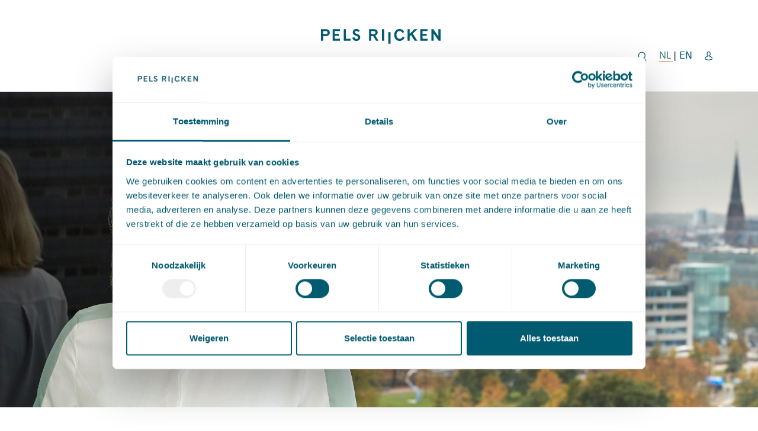

--- FILE ---
content_type: text/html; charset=UTF-8
request_url: https://pelsrijcken.nl/mensen/sara-van-winzum
body_size: 6592
content:
<!DOCTYPE html>
    
<html lang="nl-NL">




<head>
                <title>Sara van Winzum - Pels Rijcken</title>
            
        <meta charset="utf-8"/>
    <meta http-equiv="X-UA-Compatible" content="IE=edge"/>
    <meta name="viewport" content="width=device-width, initial-scale=1">
    <meta name="referrer" content="origin-when-cross-origin" />

        <link rel="apple-touch-icon" sizes="180x180" href="https://pelsrijcken.nl/assets/favicon/apple-touch-icon.png">
    <link rel="icon" type="image/png" sizes="32x32" href="https://pelsrijcken.nl/assets/favicon/favicon-32x32.png">
    <link rel="icon" type="image/png" sizes="16x16" href="https://pelsrijcken.nl/assets/favicon/favicon-16x16.png">
    <link rel="manifest" href="https://pelsrijcken.nl/assets/favicon/site.webmanifest">
    <link rel="mask-icon" href="https://pelsrijcken.nl/assets/favicon/safari-pinned-tab.svg" color="#005a70">
    <meta name="msapplication-TileColor" content="#ffffff">
    <meta name="theme-color" content="#005a70">

        
        <link rel="stylesheet" href="https://pelsrijcken.nl/assets/css/bootstrap.min.css">
    <link rel="stylesheet" href="https://pelsrijcken.nl/assets/css/slick.min.css">
    <link rel="stylesheet" href="https://pelsrijcken.nl/assets/css/style.css?v=2">
<script>/* Google gtag.js script did not render */
</script><meta name="generator" content="SEOmatic">
<meta name="description" content="Sara van Winzum werkt sinds 2019 als advocaat bij Pels Rijcken op de sectie Ruimte en Milieu. Hierbinnen houdt zij zich onder andere bezig met…">
<meta name="referrer" content="same-origin">
<meta name="robots" content="all">
<meta content="nl_NL" property="og:locale">
<meta content="en" property="og:locale:alternate">
<meta content="Pels Rijcken" property="og:site_name">
<meta content="website" property="og:type">
<meta content="https://pelsrijcken.nl/mensen/sara-van-winzum" property="og:url">
<meta content="Sara van Winzum" property="og:title">
<meta content="Sara van Winzum werkt sinds 2019 als advocaat bij Pels Rijcken op de sectie Ruimte en Milieu. Hierbinnen houdt zij zich onder andere bezig met…" property="og:description">
<meta content="https://pelsrijcken.nl/assets/images/default/Mensen-lres/_1200x630_crop_center-center_82_none/Sara-van-Winzum.jpg?mtime=1697723606" property="og:image">
<meta content="1200" property="og:image:width">
<meta content="630" property="og:image:height">
<meta name="twitter:card" content="summary_large_image">
<meta name="twitter:creator" content="@">
<meta name="twitter:title" content="Sara van Winzum">
<meta name="twitter:description" content="Sara van Winzum werkt sinds 2019 als advocaat bij Pels Rijcken op de sectie Ruimte en Milieu. Hierbinnen houdt zij zich onder andere bezig met…">
<meta name="twitter:image" content="https://pelsrijcken.nl/assets/images/default/Mensen-lres/_800x418_crop_center-center_82_none/Sara-van-Winzum.jpg?mtime=1697723606">
<meta name="twitter:image:width" content="800">
<meta name="twitter:image:height" content="418">
<link href="https://pelsrijcken.nl/mensen/sara-van-winzum" rel="canonical">
<link href="https://pelsrijcken.nl/" rel="home">
<link type="text/plain" href="https://pelsrijcken.nl/humans.txt" rel="author">
<link href="https://pelsrijcken.nl/en/people/sara-van-winzum" rel="alternate" hreflang="en">
<link href="https://pelsrijcken.nl/mensen/sara-van-winzum" rel="alternate" hreflang="x-default">
<link href="https://pelsrijcken.nl/mensen/sara-van-winzum" rel="alternate" hreflang="nl-nl"></head>

<body><script id="Cookiebot" src="https://consent.cookiebot.com/uc.js" data-cbid="0ee7fd3e-bf8e-4f63-ace3-aae5badec8a7" data-blockingmode="auto" type="text/javascript"></script>
        <a href="#skip-to-content" class="o-skiplink" target="_self">Ga naar hoofdinhoud</a>                    

        
<nav class="navbar navbar-expand-lg c-nav c-nav-primary" aria-label="Primaire navigatie">
    <div class="row justify-it">
        <a class="mobilesearch" href="https://pelsrijcken.nl/zoeken">
            <svg aria-label="zoeken" xmlns="http://www.w3.org/2000/svg" width="13" height="13" viewBox="0 0 13 13" class="sc-gPEVay dyhXih">
                <path d="M10.035 5.518a4.517 4.517 0 1 1-9.034 0 4.517 4.517 0 0 1 9.034 0zm1.547 7.064L8 9" fill="none" fill-rule="evenodd" stroke=""></path>
            </svg>
        </a>
        <a class="navbar-brand" href="https://pelsrijcken.nl/"><img src="https://pelsrijcken.nl/assets/images/default/logo.svg" alt="Logo Pels Rijcken" /></a>
        <button class="navbar-toggler navbar-light bg-light" type="button" data-bs-toggle="collapse" data-bs-target="#navbarNav" aria-controls="navbarNav" aria-expanded="false" aria-label="Toggle navigatie">
            <span class="navbar-toggler-icon"></span>
        </button>
    </div>
    <div class="searchbar">
        <div>
            <a class="desktopsearch" href="https://pelsrijcken.nl/zoeken">
                <svg aria-label="zoeken" xmlns="http://www.w3.org/2000/svg" width="13" height="13" viewBox="0 0 13 13" class="sc-gPEVay dyhXih">
                    <path d="M10.035 5.518a4.517 4.517 0 1 1-9.034 0 4.517 4.517 0 0 1 9.034 0zm1.547 7.064L8 9" fill="none" fill-rule="evenodd" stroke=""></path>
                </svg>
            </a>
            <div class="betweener">
                                                                                                                                                                                                                                                                                                                                                                                                        <p class="d-inline language active" lang="nl-NL" href="https://pelsrijcken.nl/mensen/sara-van-winzum" hreflang="nl-NL">NL <span class="hidden-for-dt"> Nederlandse site van Pels Rijcken</span></p>  |                                                                                                                                                                                                                                                                                                                                                                                 <a class="language" lang="en" href="https://pelsrijcken.nl/en/people/sara-van-winzum" hreflang="en">EN <span class="hidden-for-dt"> English site of Pels Rijcken</span></a>                                                 </div>

            <a href="https://clientportal.pelsrijcken.nl/pelsrijcken/UserHome.action" target="_blank">
                <svg aria-label="Bezoek het portaal" xmlns="http://www.w3.org/2000/svg" width="12" height="14" viewBox="0 0 12 14"><g fill="none" fill-rule="evenodd" stroke=""><path d="M7.997 3.561c0 1.691-.605 3.062-2.296 3.062-1.691 0-2.296-1.371-2.296-3.062C3.405 1.871 4.01.5 5.7.5c1.69 0 2.296 1.371 2.296 3.061z"></path><path d="M6.49 6.503c.743.51 1.616.903 2.338 1.176a3.055 3.055 0 0 1 1.875 2.117l.175.7a.767.767 0 0 1-.532.922l-2.964.847a6.124 6.124 0 0 1-3.364 0l-2.963-.847a.766.766 0 0 1-.532-.922l.175-.7a3.055 3.055 0 0 1 1.875-2.117c.722-.273 1.595-.665 2.338-1.176"></path></g></svg>
            </a>
        </div>
    </div>
    <div class="container justify-content-center">
        <div class="row">
            <div class="collapse navbar-collapse" id="navbarNav">
                <ul class="navbar-nav c-nav-list c-nav-list--primary">
                    
                                                                                                
                                                                                                
                                                                                                        
                                                    <li class="nav-link dropdown navbar-dropdown c-nav-primary-item-dropdown  ">
                                <a class="nav-item dropdown-toggle c-nav-primary-item c-nav-primary-item--link" id="navbarDropdown1" href="https://pelsrijcken.nl/over-ons" >
                                    Over ons
                                </a>
                                <button class="c-nav-primary-item-dropdown-btn" type="button"  data-bs-toggle="dropdown" aria-expanded="false" aria-label="Toggle dropdown Over ons " aria-controls="110"><svg class="c-nav-primary-item-dropdown--icon" width="10" height="6" xmlns="http://www.w3.org/2000/svg" viewBox="0 0 10 6"><path fill="none" stroke="#8FAFBD" d="M1.166.166l3.765 3.765L8.696.166"></path></svg></button>
                                <div class="holder">
                                    <ul class="dropdown-menu navbar-dropdown-menu c-nav-primary-item-dropdown-menu " aria-labelledby="navbarDropdown1" id="110">
                                                                                    <li><a class="dropdown-item navbar-dropdown-menu-item "  href="https://pelsrijcken.nl/over-ons/organisatie-en-bestuur" >Organisatie en bestuur</a></li>
                                                                                    <li><a class="dropdown-item navbar-dropdown-menu-item "  href="https://pelsrijcken.nl/over-ons/geschiedenis" >Geschiedenis</a></li>
                                                                                    <li><a class="dropdown-item navbar-dropdown-menu-item "  href="https://pelsrijcken.nl/over-ons/landsadvocaat" >Landsadvocaat</a></li>
                                                                                    <li><a class="dropdown-item navbar-dropdown-menu-item "  href="https://pelsrijcken.nl/over-ons/mvo" >MVO</a></li>
                                                                                    <li><a class="dropdown-item navbar-dropdown-menu-item "  href="https://pelsrijcken.nl/over-ons/rankings" >Rankings</a></li>
                                                                                    <li><a class="dropdown-item navbar-dropdown-menu-item "  href="https://pelsrijcken.nl/over-ons/rechtsgebiedenregister" >Rechtsgebiedenregister</a></li>
                                                                                    <li><a class="dropdown-item navbar-dropdown-menu-item "  href="https://pelsrijcken.nl/over-ons/integriteit" >Integriteit</a></li>
                                                                                    <li><a class="dropdown-item navbar-dropdown-menu-item "  href="https://pelsrijcken.nl/over-ons/diversiteit-en-inclusie" >Diversiteit en inclusie</a></li>
                                                                            </ul>
                                </div>
                            </li>
                                            
                                                                                                
                                                                                                                                                    
                                                                                                        
                                                    <li class="nav-link  c-navigation-item-list-item--active active">
                                                                    <a class="nav-item c-nav-primary-item c-nav-primary-item--link " href="https://pelsrijcken.nl/mensen"  target="_self" >Mensen</a>
                                                            </li>
                                            
                                                                                                
                                                                                                
                                                                                                        
                                                    <li class="nav-link  ">
                                                                    <a class="nav-item c-nav-primary-item c-nav-primary-item--link " href="https://pelsrijcken.nl/expertise"  target="_self" >Expertise</a>
                                                            </li>
                                            
                                                                                                
                                                                                                
                                                                                                        
                                                    <li class="nav-link dropdown navbar-dropdown c-nav-primary-item-dropdown  ">
                                <a class="nav-item dropdown-toggle c-nav-primary-item c-nav-primary-item--link" id="navbarDropdown4" href="https://pelsrijcken.nl/actueel" >
                                    Actueel
                                </a>
                                <button class="c-nav-primary-item-dropdown-btn" type="button"  data-bs-toggle="dropdown" aria-expanded="false" aria-label="Toggle dropdown Actueel " aria-controls="105"><svg class="c-nav-primary-item-dropdown--icon" width="10" height="6" xmlns="http://www.w3.org/2000/svg" viewBox="0 0 10 6"><path fill="none" stroke="#8FAFBD" d="M1.166.166l3.765 3.765L8.696.166"></path></svg></button>
                                <div class="holder">
                                    <ul class="dropdown-menu navbar-dropdown-menu c-nav-primary-item-dropdown-menu " aria-labelledby="navbarDropdown4" id="105">
                                                                                    <li><a class="dropdown-item navbar-dropdown-menu-item "  href="https://pelsrijcken.nl/actueel/nieuws" >Nieuws</a></li>
                                                                                    <li><a class="dropdown-item navbar-dropdown-menu-item "  href="https://pelsrijcken.nl/actueel/evenementen" >Evenementen</a></li>
                                                                                    <li><a class="dropdown-item navbar-dropdown-menu-item "  href="https://pelsrijcken.nl/actueel/magazine" >Magazine</a></li>
                                                                            </ul>
                                </div>
                            </li>
                                            
                                                                                                
                                                                                                
                                                                                                        
                                                    <li class="nav-link dropdown navbar-dropdown c-nav-primary-item-dropdown  ">
                                <a class="nav-item dropdown-toggle c-nav-primary-item c-nav-primary-item--link" id="navbarDropdown5" href="https://pelsrijcken.nl/kennis" >
                                    Kennis
                                </a>
                                <button class="c-nav-primary-item-dropdown-btn" type="button"  data-bs-toggle="dropdown" aria-expanded="false" aria-label="Toggle dropdown Kennis " aria-controls="92"><svg class="c-nav-primary-item-dropdown--icon" width="10" height="6" xmlns="http://www.w3.org/2000/svg" viewBox="0 0 10 6"><path fill="none" stroke="#8FAFBD" d="M1.166.166l3.765 3.765L8.696.166"></path></svg></button>
                                <div class="holder">
                                    <ul class="dropdown-menu navbar-dropdown-menu c-nav-primary-item-dropdown-menu " aria-labelledby="navbarDropdown5" id="92">
                                                                                    <li><a class="dropdown-item navbar-dropdown-menu-item "  href="https://pelsrijcken.nl/kennis" >kennisbank</a></li>
                                                                                    <li><a class="dropdown-item navbar-dropdown-menu-item "  href="https://pelsrijcken.nl/kennis/blogs" >Blogs</a></li>
                                                                                    <li><a class="dropdown-item navbar-dropdown-menu-item "  href="https://pelsrijcken.nl/kennis/vlogs" >Vlogs</a></li>
                                                                            </ul>
                                </div>
                            </li>
                                            
                                                                                                
                                                                                                                                                    
                                                                                                        
                                                    <li class="nav-link  ">
                                                                    <a class="nav-item c-nav-primary-item c-nav-primary-item--link " href="https://www.werkenbijpelsrijcken.nl/"  target="_blank" >Werken bij</a>
                                                            </li>
                                            
                                                                                                
                                                                                                
                                                                                                        
                                                    <li class="nav-link  ">
                                                                    <a class="nav-item c-nav-primary-item c-nav-primary-item--link " href="https://pelsrijcken.nl/contact"  target="_self" >Contact</a>
                                                            </li>
                                            
                    <li class="nav-link mobile-link">
                        <a class="nav-item c-nav-primary-item c-nav-primary-item--link c-nav-primary-item--mobile" href="https://clientportal.pelsrijcken.nl/pelsrijcken/UserHome.action" target="_blank">
                            <svg aria-label="Bezoek het portaal" xmlns="http://www.w3.org/2000/svg" width="12" height="14" viewBox="0 0 12 14"><g fill="none" fill-rule="evenodd" stroke=""><path d="M7.997 3.561c0 1.691-.605 3.062-2.296 3.062-1.691 0-2.296-1.371-2.296-3.062C3.405 1.871 4.01.5 5.7.5c1.69 0 2.296 1.371 2.296 3.061z"></path><path d="M6.49 6.503c.743.51 1.616.903 2.338 1.176a3.055 3.055 0 0 1 1.875 2.117l.175.7a.767.767 0 0 1-.532.922l-2.964.847a6.124 6.124 0 0 1-3.364 0l-2.963-.847a.766.766 0 0 1-.532-.922l.175-.7a3.055 3.055 0 0 1 1.875-2.117c.722-.273 1.595-.665 2.338-1.176"></path></g></svg>
                            <span lang="en">Connect</span>
                        </a>
                    </li>
                    <li class="nav-link mobile-link">
                                                                                                                                                                                                                                                
                                                                                                                                                                                                                                                                            
                                                                                                <a class="nav-item c-nav-primary-item c-nav-primary-item--link c-nav-primary-item--mobile" href="https://pelsrijcken.nl/en/people/sara-van-winzum" lang="en">Switch to English</a>
                                                                                                        </li>
                </ul>
            </div>
        </div>
    </div>
</nav>
    
        
        
                

<header class="e-header">
            <div class="e-header__img" style="background-image: url('https://pelsrijcken.nl/assets/images/default/Mensen-lres/_peopleOverview/Sara-van-Winzum.jpg'); background-position: 24.27% 42.78%;"></div>
        </header>

            <style>
            @media (min-width: 992px) {
                .e-header__img {
                    background-image: url("https://pelsrijcken.nl/assets/images/default/Mensen-lres/Sara-van-Winzum.jpg")!important;
                    background-position: left;
                }
            }
        </style>
        <main class="e-main" id="skip-to-content">
                                                                                            <section class="o-breadcrumb">
                                                    
                                                    
                
                                    <a href="https://pelsrijcken.nl/" class="o-link">Home</a>
                    <span aria-hidden="true">&#8250</span>
                                                            
                
                
                                    <a href="https://pelsrijcken.nl/mensen" class="o-link">Mensen</a>
                    <span aria-hidden="true">&#8250</span>
                                                            
                
                
                                    <span>Sara van Winzum</span>
                                        </section>
                                                                            
    


    
<section class="c-title">
    <div class="container-fluid">
        <div class="row">
            <div class="offset-lg-2 col-lg-8">
                <h1 class="c-title__title">Sara van Winzum</h1>
            </div>
                                        <div class="offset-lg-3 col-lg-6">
                                            <div class="c-title__function">
                                                            <span>Advocaat</span>
                                                                                    </div>
                                    </div>
                                            </div>
    </div>

</section>                                                                            
    <section class="c-content">
        <div class="container-fluid">
            <div class="row">
                <div class="offset-lg-3 col-lg-6">
                                            <article class="">
                            <p>Sara van Winzum werkt sinds 2019 als advocaat bij Pels Rijcken op de sectie Ruimte en Milieu. Hierbinnen houdt zij zich onder andere bezig met natuurbescherming, bodembescherming, infrastructuur en handhaving. Sara gaat met grote precisie, enthousiasme en gedrevenheid te werk.</p>
<p>Sara behaalde haar bachelor rechtsgeleerdheid aan het Utrecht Law College. Hierna volgde ze de master staats- en bestuursrecht, waarbij ze zich specialiseerde in het omgevingsrecht. Ook heeft ze de master strafrecht aan de Vrije Universiteit afgerond. Sara rondde zowel haar bachelor als beide masters cum laude af. Tijdens haar studie liep Sara stage bij de Rechtstelefoon in Den Haag. Ook was ze een jaar lang als werkstudent verbonden aan Pels Rijcken, waarbij ze onder andere meewerkte aan het boek ‘Bodemsanering in juridisch perspectief’.</p>
                        </article>
                                    </div>
                <div class="col-lg-3">
                                            <aside>
                                                                                                                    
<div class="s-contact" data-sticky>
    <h2>Contact</h2>
            <div>
            <abbr title="Telefoonnummer">T</abbr>: <a href="tel:+31 70 515 3264" class="o-link">+31 70 515 3264<span class="hidden-for-dt"> Bel naar Sara van Winzum</span></a>
        </div>
                    <div>
            <abbr title="E-mail">E</abbr>: <a href="mailto:sara.vanwinzum@pelsrijcken.nl" class="o-link">sara.vanwinzum@pelsrijcken.nl<span class="hidden-for-dt"> Stuur een e-mail naar Sara van Winzum</span></a>
        </div>
                    <div>
            <a href="https://www.linkedin.com/in/sara-van-winzum-464507109/">LinkedIn<span class="hidden-for-dt"> Ga naar het LinkedIn profiel van Sara van Winzum</span></a>
        </div>
    </div>
                            
                                                                                </aside>
                                    </div>
            </div>
        </div>
    </section>
                                                                                                                                
            
                        
            
                                                
                                                        
                                
    <section class="c-coupled">
        <div class="container-fluid">
                                                                    
                                <div class="row">

                                            <div class="col-md-6 col-lg-3 offset-lg-3">
                            <div class="c-coupled-expertise">
                                <h2>Expertises</h2>
                                                                    <a href="https://pelsrijcken.nl/expertise/omgevingsrecht" target="_self" class="c-coupled-expertise-item">
                                        <div class="c-coupled-expertise-item__title">
                                            Omgevingsrecht
                                        </div>
                                        <div class="c-coupled-expertise-item__arrow"></div>
                                    </a>
                                                                    <a href="https://pelsrijcken.nl/expertise/openbaar-vervoerrecht" target="_self" class="c-coupled-expertise-item">
                                        <div class="c-coupled-expertise-item__title">
                                            Openbaar vervoerrecht
                                        </div>
                                        <div class="c-coupled-expertise-item__arrow"></div>
                                    </a>
                                                                    <a href="https://pelsrijcken.nl/expertise/natuur" target="_self" class="c-coupled-expertise-item">
                                        <div class="c-coupled-expertise-item__title">
                                            Natuur
                                        </div>
                                        <div class="c-coupled-expertise-item__arrow"></div>
                                    </a>
                                                            </div>
                        </div>
                                                        </div>
                                                    <div class="row">
                    <div class="offset-lg-3 col-lg-6">
                        <h2>Artikelen door Sara van Winzum</h2>
                    </div>

                    <div class="offset-lg-3 col-lg-6">
                                                                                                                                                                                                                                                                                            
                            <a href="https://pelsrijcken.nl/kennis/de-unierechtelijke-achtergrond-van-de-aanschrijvingsbevoegdheid-in-het-natuurbeschermingsrecht" target="_self" class="c-coupled-article">
                                <div class="c-coupled-article-content">
                                    <div class="c-coupled-article-content-tags">
                                                                                    <span class="c-coupled-article-content-tags__tag">Omgevingsrecht</span>
                                                                                            <span aria-hidden="true">&#183;</span>
                                                                                                                                <span class="c-coupled-article-content-tags__tag">Natuur</span>
                                                                                                                        </div>
                                    <div class="c-coupled-article-content__title">
                                        De Unierechtelijke achtergrond van de aanschrijvingsbevoegdheid in het natuurbeschermingsrecht
                                    </div>
                                    <div class="c-coupled-article-content-date">
                                        <div>12 november 2025</div>
                                                                                                                                <span aria-hidden="true">&#183;</span>
                                                                                            <div>Sara van Winzum</div>
                                                                                                    <div>, </div>
                                                                                                                                            <div>Laura Verhees</div>
                                                                                                    <div> en </div>
                                                                                                                                            <div>Callista de Neve</div>
                                                                                                                                                                        </div>
                                </div>
                                <div class="c-coupled-article__arrow"></div>
                            </a>
                                                                                                                                                                                                                                                                                                                                                        
                            <a href="https://pelsrijcken.nl/kennis/specifieke-zorgplicht-sla-een-aanbeveling-van-een-ecologisch-deskundige-niet-zomaar-in-de-wind" target="_self" class="c-coupled-article">
                                <div class="c-coupled-article-content">
                                    <div class="c-coupled-article-content-tags">
                                                                                    <span class="c-coupled-article-content-tags__tag">Omgevingsrecht</span>
                                                                                            <span aria-hidden="true">&#183;</span>
                                                                                                                                <span class="c-coupled-article-content-tags__tag">Natuur</span>
                                                                                            <span aria-hidden="true">&#183;</span>
                                                                                                                                <span class="c-coupled-article-content-tags__tag">Omgevingswet Inzichtelijk</span>
                                                                                                                        </div>
                                    <div class="c-coupled-article-content__title">
                                        Specifieke zorgplicht: sla een aanbeveling van een ecologisch deskundige niet zomaar in de wind!
                                    </div>
                                    <div class="c-coupled-article-content-date">
                                        <div>28 maart 2025</div>
                                                                                                                                <span aria-hidden="true">&#183;</span>
                                                                                            <div>Sara van Winzum</div>
                                                                                                    <div> en </div>
                                                                                                                                            <div>Laura Verhees</div>
                                                                                                                                                                        </div>
                                </div>
                                <div class="c-coupled-article__arrow"></div>
                            </a>
                                                                                                                                                                                                                                                                                                                                                        
                            <a href="https://pelsrijcken.nl/kennis/de-eerste-uitspraak-over-de-specifieke-zorgplicht-voor-flora-en-fauna-activiteiten" target="_self" class="c-coupled-article">
                                <div class="c-coupled-article-content">
                                    <div class="c-coupled-article-content-tags">
                                                                                    <span class="c-coupled-article-content-tags__tag">Omgevingsrecht</span>
                                                                                            <span aria-hidden="true">&#183;</span>
                                                                                                                                <span class="c-coupled-article-content-tags__tag">Natuur</span>
                                                                                            <span aria-hidden="true">&#183;</span>
                                                                                                                                <span class="c-coupled-article-content-tags__tag">Omgevingswet Inzichtelijk</span>
                                                                                                                        </div>
                                    <div class="c-coupled-article-content__title">
                                        De eerste uitspraak over de specifieke zorgplicht voor flora- en fauna-activiteiten!
                                    </div>
                                    <div class="c-coupled-article-content-date">
                                        <div>26 augustus 2024</div>
                                                                                                                                <span aria-hidden="true">&#183;</span>
                                                                                            <div>Sara van Winzum</div>
                                                                                                    <div> en </div>
                                                                                                                                            <div>Laura Verhees</div>
                                                                                                                                                                        </div>
                                </div>
                                <div class="c-coupled-article__arrow"></div>
                            </a>
                                            </div>
                    <div class="offset-lg-3 col-lg-6">
                                                                            <a href="https://pelsrijcken.nl/kennis?ref=16123#c-openfilter__search" class="c-coupled--link o-link">Meer artikelen van Sara van Winzum</a>
                                            </div>
                </div>
                    </div>
    </section>
                                                                </main>
    





                
<footer>
    <div class="container-fluid">
        <div class="row">
            <div class="offset-md-1 offset-xl-0 col-sm-5 col-md-4 col-xl-3">
                <h2>Contact</h2>
                <div class="text"><p>T: <a href="tel:+31705153000">+31 70 515 3000</a></p>
<p>E: <a href="mailto:info@pelsrijcken.nl">info@pelsrijcken.nl</a></p>
<p></p>
<p><a href="https://www.linkedin.com/company/pels-rijcken/" title="Naar de linkedin pagina van Pels Rijcken" target="_blank" rel="noreferrer noopener">Linkedin</a><br /></p></div>
            </div>
            <div class="offset-md-1 offset-xl-0 offset-sm-0 col-sm-5 col-md-4 col-xl-3">
                <h2>Spoed (Buiten kantoortijden)</h2>
                <div class="text"><p>T:  <a href="tel:+31620010816" id="footer-tel-spoed">+31 6 20 01 08 16</a></p>
<p>E:  <a href="mailto:kortgeding@pelsrijcken.nl" id="footer-email-spoed">kortgeding@pelsrijcken.nl</a></p></div>
            </div>
            <div class="offset-md-1 offset-xl-0 col-sm-5 col-md-4 col-xl-3">
                <h2>Adres</h2>
                <div class="text"><p>New Babylon</p>
<p>Bezuidenhoutseweg 57</p>
<p>2594 AC Den Haag</p></div>
            </div>
            <div class="offset-md-1 offset-xl-0 offset-sm-0 col-sm-5 col-md-4 col-xl-3">
                <h2>Nieuwsbrief</h2>
                <div class="text"><p>Wilt u via de nieuwsbrieven, whitepapers, blogs en evenementen op de hoogte blijven van Pels Rijcken?</p>
<p><a class="o-btn" href="https://sites-pelsrijcken.vuturevx.com/5/1164/landing-pages/houd-mij-op-de-hoogte--website-.asp" target="_blank" rel="noreferrer noopener">Houd mij op de hoogte</a></p></div>
            </div>
        </div>
        <div class="row">
            <div class="offset-md-1 offset-xl-0 col-11 col-xl-12">
                                                <div class="footer-nav">
                    <h2 id="lowerColumnFooterTitle" class="hidden-for-dt">Juridische informatie</h2>
                    <span>© Pels Rijcken</span>
                    <nav aria-labelledby="lowerColumnFooterTitle">
                        <ul>
                                                                                                                                                            
                                                                                                                                <li class="mb-0">
                                    <a class="footer-nav__item " href="https://pelsrijcken.nl/algemene-voorwaarden"
                                       target="_self">Algemene voorwaarden</a>
                                </li>
                                                                                                                                                            
                                                                                                                                <li class="mb-0">
                                    <a class="footer-nav__item " href="https://pelsrijcken.nl/privacyverklaring"
                                       target="_self">Privacyverklaring</a>
                                </li>
                                                                                                                                                            
                                                                                                                                <li class="mb-0">
                                    <a class="footer-nav__item " href="https://pelsrijcken.nl/disclaimer"
                                       target="_self">Disclaimer</a>
                                </li>
                                                                                                                                                            
                                                                                                                                <li class="mb-0">
                                    <a class="footer-nav__item " href="https://pelsrijcken.nl/klachten-en-geschillenregeling-advocatuur"
                                       target="_self">Klachten- en geschillenregeling advocatuur</a>
                                </li>
                                                                                                                                                            
                                                                                                                                <li class="mb-0">
                                    <a class="footer-nav__item " href="https://pelsrijcken.nl/klachten--en-geschillenregeling-wki"
                                       target="_self">Klachten- en geschillenregeling Wki</a>
                                </li>
                                                    </ul>
                    </nav>
                </div>
            </div>
        </div>
    </div>
</footer>                                                                                                        <style>
                                    @import url("https://pelsrijcken.nl/assets/css/components/breadcrumb.css?v=3");
                                                                @import url("https://pelsrijcken.nl/assets/css/components/titel.css?v=3");
                                                                @import url("https://pelsrijcken.nl/assets/css/components/contentFlexible.css?v=3");
                                                                @import url("https://pelsrijcken.nl/assets/css/components/coupled.css?v=3");
                                        </style>

<script src="https://pelsrijcken.nl/assets/js/jquery-3.7.1.min.js"></script>
<script src="https://pelsrijcken.nl/assets/js/jquery.matchHeight.min-dist.js"></script>
<script src="https://pelsrijcken.nl/assets/js/bootstrap.bundle.min.js"></script>
<script src="https://pelsrijcken.nl/assets/js/slick.min.js"></script>
<script src="https://pelsrijcken.nl/assets/js/details-element-polyfill.js"></script>
<script src="https://pelsrijcken.nl/assets/js/main-dist.js?v=1"></script>

<script>dataLayer = [];
(function(w,d,s,l,i){w[l]=w[l]||[];w[l].push({'gtm.start':
new Date().getTime(),event:'gtm.js'});var f=d.getElementsByTagName(s)[0],
j=d.createElement(s),dl=l!='dataLayer'?'&l='+l:'';j.async=true;j.src=
'https://www.googletagmanager.com/gtm.js?id='+i+dl;f.parentNode.insertBefore(j,f);
})(window,document,'script','dataLayer','GTM-PMFWLS7');
</script>
<script type="application/ld+json">{"@context":"https://schema.org","@graph":[{"@type":"WebSite","author":{"@id":"#identity"},"copyrightHolder":{"@id":"#identity"},"copyrightYear":"2019","creator":{"@id":"#creator"},"dateCreated":"2023-05-22T16:26:07+02:00","dateModified":"2025-08-26T13:49:15+02:00","datePublished":"2019-11-28T00:00:00+01:00","description":"Sara van Winzum werkt sinds 2019 als advocaat bij Pels Rijcken op de sectie Ruimte en Milieu. Hierbinnen houdt zij zich onder andere bezig met natuurbescherming, bodembescherming, infrastructuur en handhaving. Sara gaat met grote precisie, enthousiasme en gedrevenheid te werk.","headline":"Sara van Winzum","image":{"@type":"ImageObject","url":"https://pelsrijcken.nl/assets/images/default/Mensen-lres/_1200x630_crop_center-center_82_none/Sara-van-Winzum.jpg?mtime=1697723606"},"inLanguage":"nl-nl","mainEntityOfPage":"https://pelsrijcken.nl/mensen/sara-van-winzum","name":"Sara van Winzum","publisher":{"@id":"#creator"},"url":"https://pelsrijcken.nl/mensen/sara-van-winzum"},{"@id":"#identity","@type":"Organization"},{"@id":"#creator","@type":"Organization"},{"@type":"BreadcrumbList","description":"Breadcrumbs list","itemListElement":[{"@type":"ListItem","item":"https://pelsrijcken.nl/","name":"Advocaten","position":1},{"@type":"ListItem","item":"https://pelsrijcken.nl/mensen","name":"Mensen","position":2},{"@type":"ListItem","item":"https://pelsrijcken.nl/mensen/sara-van-winzum","name":"Sara van Winzum","position":3}],"name":"Breadcrumbs"}]}</script>
<script>
    (function(h,o,t,j,a,r){
        h.hj=h.hj||function(){(h.hj.q=h.hj.q||[]).push(arguments)};
        h._hjSettings={hjid:4942343,hjsv:6};
        a=o.getElementsByTagName('head')[0];
        r=o.createElement('script');r.async=1;
        r.src=t+h._hjSettings.hjid+j+h._hjSettings.hjsv;
        a.appendChild(r);
    })(window,document,'https://static.hotjar.com/c/hotjar-','.js?sv=');
</script></body>
</html>


--- FILE ---
content_type: image/svg+xml
request_url: https://pelsrijcken.nl/assets/images/icons/arrow-yellow.svg
body_size: 50
content:
<svg xmlns="http://www.w3.org/2000/svg" width="19" height="13" viewBox="0 0 19 13"><g fill="none" fill-rule="evenodd" stroke="#EF9600"><path d="M.293 6.354h18M12.293.353l6 6.001-6 6"></path></g></svg>

--- FILE ---
content_type: application/javascript
request_url: https://pelsrijcken.nl/assets/js/main-dist.js?v=1
body_size: 5359
content:
"use strict";function bubblefish(){console.log("%c With ♥ by Bubblefish ","border-radius:5px; margin: 10px;  background: #a0112c; font-size: 24px; color: #fff")}function skipLink(){jQuery("#skip").length<1&&jQuery("h1:first").attr("id","skip"),setTimeout((function(){jQuery("#skip").length<1&&jQuery("h2:first").attr("id","skip")}),120)}function navbarClicking(){var e=document.getElementById("c-nav-hamburger"),t=document.getElementById("c-nav-mobile");null!==e&&null!==t&&(e.addEventListener("click",(function(n){n.preventDefault(),e.classList.toggle("c-nav-hamburger--toggled"),"none"===t.style.display?t.style.display="block":t.style.display="none"})),e.addEventListener("keydown",(function(n){"Enter"===n.code&&(n.preventDefault(),e.classList.toggle("c-nav-hamburger--toggled"),"none"===t.style.display?t.style.display="block":t.style.display="none")})))}function closeOtherDetails(){var e=document.querySelectorAll("details");e.forEach((function(t){t.addEventListener("click",(function(){e.forEach((function(e){e!==t&&e.removeAttribute("open")}))}))}))}function matchHeights(){$(".c-matchBlocks-item > h3").matchHeight(),$(".c-matchBlocks-item > p").matchHeight(),$(".c-content-highlight > div").matchHeight()}function scrollSticky(){var e=document.querySelector("[data-sticky]");if(null!==e){var t=e.getBoundingClientRect().top+window.pageYOffset;window.addEventListener("scroll",(function(n){$(window).width()>768&&setTimeout((function(){t<=window.pageYOffset?(e.style.position="fixed",e.style.top="30px"):(e.style.position="relative",e.style.top="0")}),60),$(window).resize((function(){$(window).width()>768&&setTimeout((function(){t<=window.pageYOffset?(e.style.position="fixed",e.style.top="30px"):(e.style.position="relative",e.style.top="0")}),60)}))}))}}function closeModal(){var e=document.querySelector("body"),t=document.querySelector(".open-modal"),n=document.querySelector(".last-focus");t.style.opacity=0,t.classList.remove("open-modal"),e.classList.remove("has-dialog"),setTimeout((function(){t.style.display="none",n.focus(),n.classList.remove("last-focus")}),300)}function closeAllModals(){var e,t=document.querySelectorAll(".g-modal-close");if(document.addEventListener("keydown",(function(t){e=document.querySelector(".open-modal"),"Escape"===t.key&&null!==e&&closeModal()})),document.addEventListener("click",(function(t){e=document.querySelector(".open-modal");var n=document.querySelector(".open-modal .g-modal-modal");null!==e&&null!==n&&e.contains(t.target)&&!n.contains(t.target)&&closeModal()})),null!==t)for(var n=0;n<t.length;n++)t[n].addEventListener("click",(function(e){e.preventDefault(),closeModal()})),t[n].addEventListener("keydown",(function(e){"Enter"===e.code&&(e.preventDefault(),closeModal())}))}function openModal(e,t){var n=document.querySelector("body"),l=document.querySelector("["+t+"]"),o=document.querySelector("["+t+"] .g-modal-close");e.currentTarget.classList.add("last-focus"),n.classList.add("has-dialog"),l.classList.add("open-modal"),l.style.display="flex",setTimeout((function(){l.style.opacity=1,o.focus()}),100)}function keepTabInModal(e,t,n){if(t.addEventListener("keydown",(function(t){"Tab"===t.code&&t.shiftKey&&e.classList.contains("open-modal")&&(t.preventDefault(),void 0===n.length&&n.focus())})),void 0===n.length)n.addEventListener("keydown",(function(n){"Tab"===n.code&&!n.shiftKey&&e.classList.contains("open-modal")&&(n.preventDefault(),t.focus())}));else for(var l=0;l<n.length;l++)n[l].addEventListener("keydown",(function(n){"Tab"===n.code&&!n.shiftKey&&e.classList.contains("open-modal")&&(n.preventDefault(),t.focus())}))}function clickFilter(){if(null!==document.getElementById("c-filter")){var e=document.querySelector("[data-toggleFilterbar]"),t=document.querySelector("[data-filterModal]"),n=document.querySelector(".g-modal-close"),l=document.querySelectorAll(".c-filter-panel-buttons__button--end");null!==e&&(e.addEventListener("click",(function(e){openModal(e,"data-filterModal")})),e.addEventListener("keydown",(function(e){"Enter"===e.key&&(e.preventDefault(),openModal(e,"data-filterModal"))})),keepTabInModal(t,n,l));var o=$("[data-tabButton]");o.on("click",toggleTab),o.on("keydown",(function(e){"Enter"===e.code||"Space"===e.code?(e.preventDefault(),toggleTab(e)):"ArrowRight"===e.code&&$(this).index()!==$(this).siblings().length?(e.preventDefault(),$(this).next().focus()):"ArrowLeft"===e.code&&0!==$(this).index()?(e.preventDefault(),$(this).prev().focus()):"Home"===e.code?(e.preventDefault(),$(this).siblings().first().focus()):"End"===e.code&&(e.preventDefault(),$(this).siblings().last().focus())})),$("[data-filterInput]").on("keypress",(function(e){"Enter"!==e.code&&"Space"!==e.code||(e.preventDefault(),checkFilter(e))}));var i=$(".c-filter-actives__filter");i.on("click",nopeOut),i.on("keypress",(function(e){"Enter"===e.code&&(e.preventDefault(),nopeOut(e))})),document.getElementById("c-filter-form").addEventListener("submit",(function(e){e.preventDefault(),formSubmit()})),document.getElementById("c-filter-modalsearch__search").addEventListener("keydown",(function(e){"Enter"===e.key&&(e.preventDefault(),formSubmit())}))}}function toggleTab(e){var t=$(this);"Enter"!==e.code&&"Space"!==e.code||(t=$(e.target)),$(".c-filter-tabs-tab--active").removeClass("c-filter-tabs-tab--active"),t.addClass("c-filter-tabs-tab--active"),$(".c-filter-panel--active").removeClass("c-filter-panel--active"),$(".c-filter-panel").each((function(){$(this).attr("id")===t.attr("aria-controls")&&$(this).addClass("c-filter-panel--active")}))}function checkFilter(e){var t=$(e.target);t.is(":checked")?t.prop("checked",!1):t.prop("checked",!0),combineValues()}function nopeOut(e){var t=$(this);"Enter"===e.code&&(t=$(e.target));var n=t.attr("data-filtertype"),l=t.attr("data-filter");if("pageType"===n){for(var o=document.getElementById("c-filter--pageType"),i="",r=o.getAttribute("value").split("~"),a=0;a<r.length;a++)r[a]!==l&&(i=i+r[a]+"~");i=i.slice(0,-1),o.setAttribute("value",i)}else if("expertises"===n){for(var c=document.getElementById("c-filter--expertise"),u="",s=c.getAttribute("value").split("~"),d=0;d<s.length;d++)s[d]!==l&&(u=u+s[d]+"~");u=u.slice(0,-1),c.setAttribute("value",u)}else if("themes"===n){for(var f=document.getElementById("c-filter--thema"),p="",v=f.getAttribute("value").split("~"),m=0;m<v.length;m++)v[m]!==l&&(p=p+v[m]+"~");p=p.slice(0,-1),f.setAttribute("value",p)}else if("people"===n){for(var g=document.getElementById("c-filter--people"),y="",h=g.getAttribute("value").split("~"),b=0;b<h.length;b++)h[b]!==l&&(y=y+h[b]+"~");y=y.slice(0,-1),g.setAttribute("value",y)}else if("tags"===n){for(var k=document.getElementById("c-filter--onderwerp"),_="",E=k.getAttribute("value").split("~"),S=0;S<E.length;S++)E[S]!==l&&(_=_+E[S]+"~");_=_.slice(0,-1),k.setAttribute("value",_)}else if("kennisType"===n){for(var w=document.getElementById("c-filter--kennisType"),A="",x=w.getAttribute("value").split("~"),B=0;B<x.length;B++)x[B]!==l&&(A=A+x[B]+"~");A=A.slice(0,-1),w.setAttribute("value",A)}else if("employeeType"===n){for(var C=document.getElementById("c-filter--functie"),I="",L=C.getAttribute("value").split("~"),q=0;q<L.length;q++)L[q]!==l&&(I=I+L[q]+"~");I=I.slice(0,-1),C.setAttribute("value",I)}else if("year"===n){for(var T=document.getElementById("c-filter--year"),z="",D=T.getAttribute("value").split("~"),O=0;O<D.length;O++)D[O]!==l&&(z=z+D[O]+"~");z=z.slice(0,-1),T.setAttribute("value",z)}else if("blogSeries"===n){for(var V=document.getElementById("c-filter--blogSeries"),M="",F=V.getAttribute("value").split("~"),P=0;P<F.length;P++)F[P]!==l&&(M=M+F[P]+"~");M=M.slice(0,-1),V.setAttribute("value",M)}formSubmit()}function combineValues(){var e=document.getElementById("c-filter--pageType");if(null!==e){for(var t=$(".c-filter-panel-options-option__input--pageType"),n="",l=0;l<t.length;l++)$(t[l]).next().removeClass("c-filter-panel-options-option__label--checked"),$(t[l]).is(":checked")&&(n=n+t[l].value+"~",$(t[l]).next().addClass("c-filter-panel-options-option__label--checked"));n=n.slice(0,-1),e.setAttribute("value",n)}var o=document.getElementById("c-filter--expertise");if(null!==o){for(var i=$(".c-filter-panel-options-option__input--expertise"),r="",a=0;a<i.length;a++)$(i[a]).next().removeClass("c-filter-panel-options-option__label--checked"),$(i[a]).is(":checked")&&(r=r+i[a].value+"~",$(i[a]).next().addClass("c-filter-panel-options-option__label--checked"));r=r.slice(0,-1),o.setAttribute("value",r)}var c=document.getElementById("c-filter--thema");if(null!==c){for(var u=$(".c-filter-panel-options-option__input--thema"),s="",d=0;d<u.length;d++)$(u[d]).next().removeClass("c-filter-panel-options-option__label--checked"),$(u[d]).is(":checked")&&(s=s+u[d].value+"~",$(u[d]).next().addClass("c-filter-panel-options-option__label--checked"));s=s.slice(0,-1),c.setAttribute("value",s)}var f=document.getElementById("c-filter--people");if(null!==f){for(var p=$(".c-filter-panel-options-option__input--people"),v="",m=0;m<p.length;m++)$(p[m]).next().removeClass("c-filter-panel-options-option__label--checked"),$(p[m]).is(":checked")&&(v=v+p[m].value+"~",$(p[m]).next().addClass("c-filter-panel-options-option__label--checked"));v=v.slice(0,-1),f.setAttribute("value",v)}var g=document.getElementById("c-filter--onderwerp");if(null!==g){for(var y=$(".c-filter-panel-options-option__input--onderwerp"),h="",b=0;b<y.length;b++)$(y[b]).next().removeClass("c-filter-panel-options-option__label--checked"),$(y[b]).is(":checked")&&(h=h+y[b].value+"~",$(y[b]).next().addClass("c-filter-panel-options-option__label--checked"));h=h.slice(0,-1),g.setAttribute("value",h)}var k=document.getElementById("c-filter--kennisType");if(null!==k){for(var _=$(".c-filter-panel-options-option__input--kennisType"),E="",S=0;S<_.length;S++)$(_[S]).next().removeClass("c-filter-panel-options-option__label--checked"),$(_[S]).is(":checked")&&(E=E+_[S].value+"~",$(_[S]).next().addClass("c-filter-panel-options-option__label--checked"));E=E.slice(0,-1),k.setAttribute("value",E)}var w=document.getElementById("c-filter--functie");if(null!==w){for(var A=$(".c-filter-panel-options-option__input--functie"),x="",B=0;B<A.length;B++)$(A[B]).next().removeClass("c-filter-panel-options-option__label--checked"),$(A[B]).is(":checked")&&(x=x+A[B].value+"~",$(A[B]).next().addClass("c-filter-panel-options-option__label--checked"));x=x.slice(0,-1),w.setAttribute("value",x)}var C=document.getElementById("c-filter--year");if(null!==C){for(var I=$(".c-filter-panel-options-option__input--year"),L="",q=0;q<I.length;q++)$(I[q]).next().removeClass("c-filter-panel-options-option__label--checked"),$(I[q]).is(":checked")&&(L=L+I[q].value+"~",$(I[q]).next().addClass("c-filter-panel-options-option__label--checked"));L=L.slice(0,-1),C.setAttribute("value",L)}var T=document.getElementById("c-filter--blogSeries");if(null!==T){for(var z=$(".c-filter-panel-options-option__input--blogSeries"),D="",O=0;O<z.length;O++)$(z[O]).next().removeClass("c-filter-panel-options-option__label--checked"),$(z[O]).is(":checked")&&(D=D+z[O].value+"~",$(z[O]).next().addClass("c-filter-panel-options-option__label--checked"));D=D.slice(0,-1),T.setAttribute("value",D)}}function formSubmit(){var e=document.getElementById("c-filter-form"),t=document.getElementById("c-filter--pageType"),n=document.getElementById("c-filter--expertise"),l=document.getElementById("c-filter--thema"),o=document.getElementById("c-filter--onderwerp"),i=document.getElementById("c-filter--kennisType"),r=document.getElementById("c-filter--people"),a=document.getElementById("c-filter--year"),c=document.getElementById("c-filter--blogSeries"),u=document.getElementById("c-filter--functie"),s=document.getElementById("c-filter-modalsearch__search");null!==t&&t.value.length<1&&t.removeAttribute("name"),null!==n&&n.value.length<1&&n.removeAttribute("name"),null!==l&&l.value.length<1&&l.removeAttribute("name"),null!==o&&o.value.length<1&&o.removeAttribute("name"),null!==i&&i.value.length<1&&i.removeAttribute("name"),null!==r&&r.value.length<1&&r.removeAttribute("name"),null!==a&&a.value.length<1&&a.removeAttribute("name"),null!==c&&c.value.length<1&&c.removeAttribute("name"),null!==u&&u.value.length<1&&u.removeAttribute("name"),null!==s&&s.value.length<1&&s.removeAttribute("name"),e.submit()}function openTab(e,t){var n,l,o;for(l=document.getElementsByClassName("tabcontent"),n=0;n<l.length;n++)l[n].style.display="none";for(o=document.getElementsByClassName("tablinks"),n=0;n<o.length;n++)o[n].classList.remove("active");document.getElementById(t).style.display="block",e.currentTarget.classList.add("active")}function menuthingy(){var e=$(".navbar-dropdown");e.mouseenter((function(){var e=$(this).find(".dropdown-menu");e.css("display","flex"),e.fadeTo(300,1)})),e.mouseleave((function(){var e=$(this).find(".dropdown-menu");e.fadeTo(300,0),setTimeout((function(){e.hide()}),300)}))}function videoPlayer(){if(null!==document.querySelectorAll("[data-videoplayer]")){var e=document.createElement("script");e.src="https://www.youtube.com/iframe_api";var t=document.getElementsByTagName("script")[0];t.parentNode.insertBefore(e,t)}}function onYouTubeIframeAPIReady(){for(var e=document.querySelectorAll("[data-videoplayer]"),t=0;t<e.length;t++){var n=document.documentElement.lang,l=window.location.href,o=e[t].getAttribute("data-videoid");new YT.Player(e[t],{videoId:o,playerVars:{autoplay:0,cc_lang_pref:n,controls:2,disablekb:1,enablejsapi:1,hl:n,origin:l,playsinline:1,rel:0},events:{onReady:onPlayerReady}})}for(var i=document.querySelectorAll(".c-video__subscribe"),r=0;r<i.length;r++)i[r].getElementsByTagName("iframe")[0].title="Abonneer"}function onPlayerReady(e){var t=e.target.getIframe();t.title="Video "+t.title}function slickit(){var e=$(".slickit"),t=e.attr("data-initSlide"),n=e.length,l=t-2;1===t&&(l=n),e.slick({infinite:!0,slidesToShow:2,slidesToScroll:1,initialSlide:l,responsive:[{breakpoint:768,settings:{initialSlide:l+1,slidesToShow:1,slidesToScroll:1}}]})}function clickVutureForm(){var e=$("[data-openVutureSelect]"),t=$("[data-closeVutureSelect]"),n=$(".c-vuture-block-dropdown-options-option > input"),l=document.getElementById("vuturePractice"),o=$(l).find(".c-vuture-block-dropdown-options-option"),i=$("[data-resetVuturePractice]"),r=document.getElementById("vutureSector"),a=$(r).find(".c-vuture-block-dropdown-options-option"),c=$("[data-resetVutureSector]"),u=$(".c-vuture-block-radio > input"),s=$('input[type="text"]');e.on("click",toggleVutureSelect),e.on("keydown",(function(t){("Enter"===t.code||"Tab"===t.code&&t.shiftKey&&e.hasClass("c-vuture-block__button--open"))&&(t.preventDefault(),toggleVutureSelect(t))})),t.on("click",toggleVutureSelect),t.on("keydown",(function(e){"Enter"===e.code&&(e.preventDefault(),toggleVutureSelect(e))})),i.on("keydown",(function(e){"Tab"!==e.code||e.shiftKey?"Enter"===e.code&&(e.preventDefault(),document.querySelector(".c-vuture--conditional").style.display="none",$(l).find(".c-vuture-block__button--label").html("Maak een keuze"),$(o).each((function(){$(this).children().first().prop("checked",!1)}))):toggleVutureSelect(e)})),i.on("click",(function(e){e.preventDefault(),document.querySelector(".c-vuture--conditional").style.display="none",$(l).find(".c-vuture-block__button--label").html("Maak een keuze"),$(o).each((function(){$(this).children().first().prop("checked",!1)}))})),c.on("keydown",(function(e){"Tab"!==e.code||e.shiftKey?"Enter"===e.code&&(e.preventDefault(),$(r).find(".c-vuture-block__button--label").html("Maak een keuze"),$(a).each((function(){$(this).children().first().prop("checked",!1)}))):toggleVutureSelect(e)})),c.on("click",(function(e){e.preventDefault(),$(r).find(".c-vuture-block__button--label").html("Maak een keuze"),$(a).each((function(){$(this).children().first().prop("checked",!1)}))})),$(window).on("keydown",(function(t){"Escape"===t.code&&e.hasClass("c-vuture-block__button--open")&&(t.preventDefault(),toggleVutureSelect(t))})),$(window).on("click",(function(t){e.hasClass("c-vuture-block__button--open")&&(document.querySelector(".c-vuture-block__button--open + .c-vuture-block-dropdown").contains(t.target)||$(t.target).hasClass("c-vuture-block-dropdown")||document.querySelector(".c-vuture-block__button").contains(t.target)||$(t.target).hasClass("c-vuture-block__button")||toggleVutureSelect(t))})),n.on("change",(function(e){var t,n="",i=0,c=[],u=!1,s=document.querySelector(".c-vuture--conditional");l.contains(e.target)?(c=o,t=$(l).find(".c-vuture-block__button--label"),u=!0):r.contains(e.target)&&(c=a,t=$(r).find(".c-vuture-block__button--label"));for(var d=0;d<c.length;d++)$(c[d]).children().first().is(":checked")&&(n.length>1?i+=1:n+=$(c[d]).children().last().text());i>0&&(n=n+" (+"+i+")"),n.length<1?(n="Maak een keuze",u&&(s.style.display="none")):u&&(s.style.display="block",$(l).removeClass("c-vuture-block--practiceError")),void 0!==t&&t.html(n)})),u.on("change",(function(){u.next().removeClass("c-vuture-block-radio__label--error")})),s.on("change",(function(){if($(this).parent().removeClass("c-vuture-block--error"),"VxForm_IA_Email"===$(this).attr("id")){/^(([^<>()[\]\\.,;:\s@\"]+(\.[^<>()[\]\\.,;:\s@\"]+)*)|(\".+\"))@((\[[0-9]{1,3}\.[0-9]{1,3}\.[0-9]{1,3}\.[0-9]{1,3}\])|(([a-zA-Z\-0-9]+\.)+[a-zA-Z]{2,}))$/.test($(this).val())&&$(this).parent().removeClass("c-vuture-block--invalid")}})),window.addEventListener("load",(function(){localStorage.getItem("vutureSent")&&(localStorage.removeItem("vutureSent"),document.querySelector(".c-vuture-intro__text").style.display="none",document.querySelector(".c-vuture form").style.display="none",document.querySelector(".c-vuture-intro__thankyou").style.display="block")}))}function toggleVutureSelect(e){e.preventDefault();var t=$("[data-openVutureSelect]"),n=$(this),l=!1;if("Enter"!==e.code&&"Tab"!==e.code||(n=$(e.target)),"false"===n.attr("aria-expanded")&&"Tab"!==e.code&&(l=!0),t.each((function(){"true"===$(this).attr("aria-expanded")&&($(this).attr("aria-expanded","false"),$(this).removeClass("c-vuture-block__button--open"),$(this).parent().find(".c-vuture-block-dropdown").toggle())})),l){var o=n.parent().find(".c-vuture-block-dropdown");if(window.innerWidth>=992){var i=n.closest(".container-fluid"),r=$(i).children().first()[0].getBoundingClientRect().left+4,a=-(n[0].getBoundingClientRect().left-r);o[0].style.left=a+"px"}n.attr("aria-expanded","true"),n.addClass("c-vuture-block__button--open"),o.toggle(),n.focus()}}function submitVuture(){var e=document.querySelector(".c-vuture form");if(null!==e){e.querySelector('input[type="submit"]');var t=document.getElementById("vuturePractice"),n=$(t).find(".c-vuture-block-dropdown-options-option"),l=$(".c-vuture-block-radio > input"),o=$('input[type="text"]');e.addEventListener("submit",(function(i){i.preventDefault();for(var r=[],a=!1,c=0;c<n.length;c++)$(n[c]).children().first().is(":checked")&&(a=!0);if(a){l.is(":checked")||(r.push(!1),l.next().addClass("c-vuture-block-radio__label--error"),console.log("you have to give permission"));for(var u=0;u<o.length;u++){var s=$(o[u]);if(!s.val().length>0&&(r.push(!1),s.parent().addClass("c-vuture-block--error"),console.log("not all required fields filled")),"VxForm_IA_Email"===s.attr("id")&&s.val().length>0){/^(([^<>()[\]\\.,;:\s@\"]+(\.[^<>()[\]\\.,;:\s@\"]+)*)|(\".+\"))@((\[[0-9]{1,3}\.[0-9]{1,3}\.[0-9]{1,3}\.[0-9]{1,3}\])|(([a-zA-Z\-0-9]+\.)+[a-zA-Z]{2,}))$/.test(s.val())||(r.push(!1),s.parent().addClass("c-vuture-block--invalid"),console.log("not a valid e-mail"))}}r.includes(!1)||(localStorage.setItem("vutureSent",!0),e.submit())}else r.push(!1),$(t).addClass("c-vuture-block--practiceError"),console.log("can't submit without subscribing to a practice")}))}}function magazineFilters(){var e="selected",t="open",n=document.querySelector(".c-magazineOverview");if(n&&n.querySelector(".c-magazineOverview__filters")){var l=n.querySelectorAll(".c-magazineOverview__dropdown"),o=n.querySelectorAll(".c-magazineOverview__card"),i=n.querySelector(".c-magazineOverview__filters-reset"),r=n.querySelector(".c-magazineOverview__pagination"),a=r.querySelector(".c-magazineOverview__pagination-prev"),c=r.querySelector(".c-magazineOverview__pagination-next"),u=r.querySelector(".c-magazineOverview__pagination-page"),s=6,d=1,f=[];i&&i.addEventListener("click",(function(){l.forEach((function(t){var n=t.querySelector(".c-magazineOverview__dropdown-button"),l=t.querySelector(".c-magazineOverview__dropdown-label"),o=t.querySelector("[type='hidden']"),i=t.querySelectorAll(".c-magazineOverview__dropdown-filter");o.value="",l&&(l.textContent="Select"),n.ariaExpanded="false",i.forEach((function(t){return t.classList.remove(e)}))})),v()})),l.forEach((function(n){var l=n.querySelector(".c-magazineOverview__dropdown-button"),o=n.querySelector(".c-magazineOverview__dropdown-label"),i=n.querySelectorAll(".c-magazineOverview__dropdown-filter"),r=n.querySelector("[type='hidden']");l.addEventListener("click",(function(){n.classList.toggle(t),l.ariaExpanded="true"===l.ariaExpanded?"false":"true"})),i.forEach((function(a){a.addEventListener("click",(function(){i.forEach((function(t){return t.classList.remove(e)})),a.classList.add(e),n.classList.remove(t),l.ariaExpanded="false",r.value=a.textContent,o&&(o.textContent=a.textContent),v()}))}))})),a.addEventListener("click",(function(){d>1&&(d--,p())})),c.addEventListener("click",(function(){var e=Math.ceil(f.length/s);d<e&&(d++,p())})),v()}function p(){var e=Math.ceil(f.length/s)||1;r.classList.toggle("hidden",e<=1),u.textContent="".concat(d," van ").concat(e),a.disabled=d<=1,c.disabled=d>=e,o.forEach((function(e){return e.style.display="none"}));var t=(d-1)*s,n=t+s;f.slice(t,n).forEach((function(e){return e.style.display=""}))}function v(){var e=Array.from(n.querySelectorAll(".c-magazineOverview__dropdown [type='hidden']")).map((function(e){return e.value})),t=e.some((function(e){return""!==e}));i&&i.classList.toggle("hidden",!t),f=[],o.forEach((function(t){var n=t.dataset["filterLabel-1"]||"",l=t.dataset["filterLabel-2"]||"",o=!e[0]||n===e[0],i=!e[1]||l===e[1];o&&i?f.push(t):t.style.display="none"})),d=1,p()}}document.addEventListener("DOMContentLoaded",magazineFilters),slickit(),skipLink(),navbarClicking(),closeOtherDetails(),matchHeights(),scrollSticky(),closeAllModals(),clickFilter(),videoPlayer(),clickVutureForm(),submitVuture();